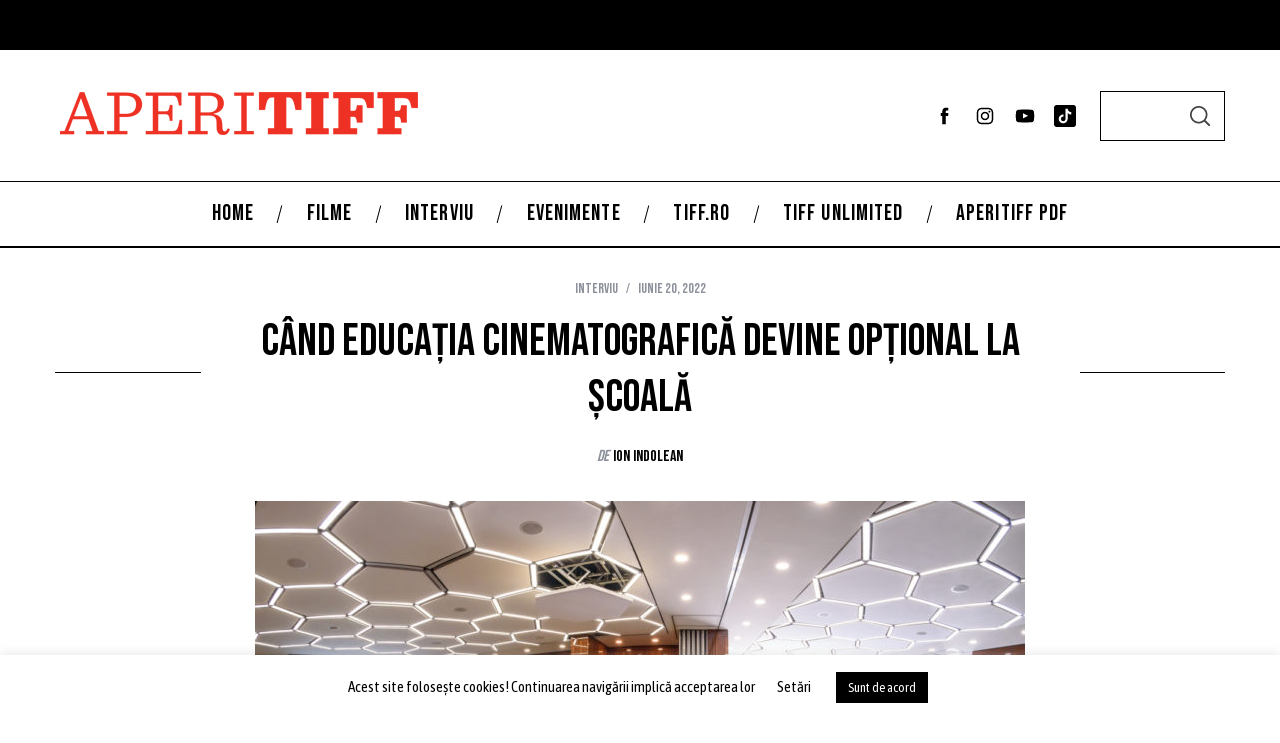

--- FILE ---
content_type: text/html; charset=UTF-8
request_url: https://aperitiff.tiff.ro/cand-educatia-cinematografica-devine-optional-la-scoala/
body_size: 22679
content:
<!doctype html>
<html lang="ro-RO">
<head>
    <meta charset="UTF-8">
    <meta name="viewport" content="width=device-width, minimum-scale=1">
    <meta name="theme-color" content="#000000">
    <link rel="profile" href="http://gmpg.org/xfn/11">
    <title>Când educația cinematografică devine opțional la școală &#8211; AperiTIFF</title>
<link rel="preload" href="https://aperitiff.tiff.ro/wp-content/uploads/2025/06/W-Type-Foundry-Herokid-Regular.otf" as="font" type="font/woff2" crossorigin><link rel="preload" href="https://aperitiff.tiff.ro/wp-content/uploads/2025/06/W-Type-Foundry-Herokid-Semi-Bold-Condensed.otf" as="font" type="font/woff2" crossorigin><link rel="preload" href="https://aperitiff.tiff.ro/wp-content/uploads/2025/06/W-Type-Foundry-Herokid-Bold-Condensed.otf" as="font" type="font/woff2" crossorigin><link rel="preload" href="https://aperitiff.tiff.ro/wp-content/uploads/2025/06/W-Type-Foundry-Herokid-Bold-Condensed.otf" as="font" type="font/woff2" crossorigin><link rel="preload" href="https://aperitiff.tiff.ro/wp-content/uploads/2025/06/W-Type-Foundry-Herokid-Regular.otf" as="font" type="font/woff2" crossorigin><link rel="preload" href="https://aperitiff.tiff.ro/wp-content/uploads/2024/06/Monotype-Neue-Plak-Regular.otf" as="font" type="font/woff2" crossorigin><link rel="preload" href="https://aperitiff.tiff.ro/wp-content/uploads/2024/06/Monotype-Neue-Plak-SemiBold.otf" as="font" type="font/woff2" crossorigin><link rel="preload" href="https://aperitiff.tiff.ro/wp-content/uploads/2024/06/Monotype-Neue-Plak-Extended-Regular.otf" as="font" type="font/woff2" crossorigin><link rel="preload" href="https://aperitiff.tiff.ro/wp-content/uploads/2024/06/Monotype-Neue-Plak-Narrow-Regular.otf" as="font" type="font/woff2" crossorigin><link rel="preload" href="https://aperitiff.tiff.ro/wp-content/uploads/2024/06/Monotype-Neue-Plak-Condensed-Regular.otf" as="font" type="font/woff2" crossorigin><link rel="preload" href="https://aperitiff.tiff.ro/wp-content/uploads/2024/06/Monotype-Neue-Plak-Bold.otf" as="font" type="font/woff2" crossorigin><link rel="preload" href="https://aperitiff.tiff.ro/wp-content/uploads/2024/06/Monotype-Neue-Plak-Condensed-Bold.otf" as="font" type="font/woff2" crossorigin><meta name='robots' content='max-image-preview:large' />
<link rel='dns-prefetch' href='//fonts.googleapis.com' />
<link rel='preconnect' href='https://fonts.gstatic.com' crossorigin />
<link rel="alternate" type="application/rss+xml" title="AperiTIFF &raquo; Flux" href="https://aperitiff.tiff.ro/feed/" />
<link rel="alternate" type="application/rss+xml" title="AperiTIFF &raquo; Flux comentarii" href="https://aperitiff.tiff.ro/comments/feed/" />
<link rel="alternate" type="application/rss+xml" title="Flux comentarii AperiTIFF &raquo; Când educația cinematografică devine opțional la școală" href="https://aperitiff.tiff.ro/cand-educatia-cinematografica-devine-optional-la-scoala/feed/" />
<link rel="alternate" title="oEmbed (JSON)" type="application/json+oembed" href="https://aperitiff.tiff.ro/wp-json/oembed/1.0/embed?url=https%3A%2F%2Faperitiff.tiff.ro%2Fcand-educatia-cinematografica-devine-optional-la-scoala%2F" />
<link rel="alternate" title="oEmbed (XML)" type="text/xml+oembed" href="https://aperitiff.tiff.ro/wp-json/oembed/1.0/embed?url=https%3A%2F%2Faperitiff.tiff.ro%2Fcand-educatia-cinematografica-devine-optional-la-scoala%2F&#038;format=xml" />
<style id='wp-img-auto-sizes-contain-inline-css' type='text/css'>
img:is([sizes=auto i],[sizes^="auto," i]){contain-intrinsic-size:3000px 1500px}
/*# sourceURL=wp-img-auto-sizes-contain-inline-css */
</style>
<style id='cf-frontend-style-inline-css' type='text/css'>
@font-face {
	font-family: 'Herokid';
	font-style: normal;
	font-weight: 400;
	src: url('https://aperitiff.tiff.ro/wp-content/uploads/2025/06/W-Type-Foundry-Herokid-Regular.otf') format('OpenType');
}
@font-face {
	font-family: 'Herokid';
	font-style: normal;
	font-weight: 600;
	src: url('https://aperitiff.tiff.ro/wp-content/uploads/2025/06/W-Type-Foundry-Herokid-Semi-Bold-Condensed.otf') format('OpenType');
}
@font-face {
	font-family: 'Herokid';
	font-style: normal;
	font-weight: 700;
	src: url('https://aperitiff.tiff.ro/wp-content/uploads/2025/06/W-Type-Foundry-Herokid-Bold-Condensed.otf') format('OpenType');
}
@font-face {
	font-family: 'Herokid';
	font-style: italic;
	font-weight: 700;
	src: url('https://aperitiff.tiff.ro/wp-content/uploads/2025/06/W-Type-Foundry-Herokid-Italic-Bold-Condensed.otf') format('OpenType');
}
@font-face {
	font-family: 'Herokid';
	font-style: oblique;
	font-weight: 400;
	src: url('https://aperitiff.tiff.ro/wp-content/uploads/2025/06/W-Type-Foundry-Herokid-Regular-Condensed.otf') format('OpenType');
}
@font-face {
	font-family: 'Nueu Plak';
	font-weight: 400;
	src: url('https://aperitiff.tiff.ro/wp-content/uploads/2024/06/Monotype-Neue-Plak-Regular.otf') format('OpenType');
}
@font-face {
	font-family: 'Nueu Plak';
	font-weight: 600;
	src: url('https://aperitiff.tiff.ro/wp-content/uploads/2024/06/Monotype-Neue-Plak-SemiBold.otf') format('OpenType');
}
@font-face {
	font-family: 'Nueu Plak';
	font-weight: 500;
	src: url('https://aperitiff.tiff.ro/wp-content/uploads/2024/06/Monotype-Neue-Plak-Extended-Regular.otf') format('OpenType');
}
@font-face {
	font-family: 'Nueu Plak';
	font-weight: 300;
	src: url('https://aperitiff.tiff.ro/wp-content/uploads/2024/06/Monotype-Neue-Plak-Narrow-Regular.otf') format('OpenType');
}
@font-face {
	font-family: 'Nueu Plak';
	font-weight: 200;
	src: url('https://aperitiff.tiff.ro/wp-content/uploads/2024/06/Monotype-Neue-Plak-Condensed-Regular.otf') format('OpenType');
}
@font-face {
	font-family: 'Nueu Plak';
	font-weight: 700;
	src: url('https://aperitiff.tiff.ro/wp-content/uploads/2024/06/Monotype-Neue-Plak-Bold.otf') format('OpenType');
}
@font-face {
	font-family: 'Nueu Plak';
	font-weight: 800;
	src: url('https://aperitiff.tiff.ro/wp-content/uploads/2024/06/Monotype-Neue-Plak-Condensed-Bold.otf') format('OpenType');
}
/*# sourceURL=cf-frontend-style-inline-css */
</style>
<style id='wp-emoji-styles-inline-css' type='text/css'>

	img.wp-smiley, img.emoji {
		display: inline !important;
		border: none !important;
		box-shadow: none !important;
		height: 1em !important;
		width: 1em !important;
		margin: 0 0.07em !important;
		vertical-align: -0.1em !important;
		background: none !important;
		padding: 0 !important;
	}
/*# sourceURL=wp-emoji-styles-inline-css */
</style>
<style id='wp-block-library-inline-css' type='text/css'>
:root{--wp-block-synced-color:#7a00df;--wp-block-synced-color--rgb:122,0,223;--wp-bound-block-color:var(--wp-block-synced-color);--wp-editor-canvas-background:#ddd;--wp-admin-theme-color:#007cba;--wp-admin-theme-color--rgb:0,124,186;--wp-admin-theme-color-darker-10:#006ba1;--wp-admin-theme-color-darker-10--rgb:0,107,160.5;--wp-admin-theme-color-darker-20:#005a87;--wp-admin-theme-color-darker-20--rgb:0,90,135;--wp-admin-border-width-focus:2px}@media (min-resolution:192dpi){:root{--wp-admin-border-width-focus:1.5px}}.wp-element-button{cursor:pointer}:root .has-very-light-gray-background-color{background-color:#eee}:root .has-very-dark-gray-background-color{background-color:#313131}:root .has-very-light-gray-color{color:#eee}:root .has-very-dark-gray-color{color:#313131}:root .has-vivid-green-cyan-to-vivid-cyan-blue-gradient-background{background:linear-gradient(135deg,#00d084,#0693e3)}:root .has-purple-crush-gradient-background{background:linear-gradient(135deg,#34e2e4,#4721fb 50%,#ab1dfe)}:root .has-hazy-dawn-gradient-background{background:linear-gradient(135deg,#faaca8,#dad0ec)}:root .has-subdued-olive-gradient-background{background:linear-gradient(135deg,#fafae1,#67a671)}:root .has-atomic-cream-gradient-background{background:linear-gradient(135deg,#fdd79a,#004a59)}:root .has-nightshade-gradient-background{background:linear-gradient(135deg,#330968,#31cdcf)}:root .has-midnight-gradient-background{background:linear-gradient(135deg,#020381,#2874fc)}:root{--wp--preset--font-size--normal:16px;--wp--preset--font-size--huge:42px}.has-regular-font-size{font-size:1em}.has-larger-font-size{font-size:2.625em}.has-normal-font-size{font-size:var(--wp--preset--font-size--normal)}.has-huge-font-size{font-size:var(--wp--preset--font-size--huge)}.has-text-align-center{text-align:center}.has-text-align-left{text-align:left}.has-text-align-right{text-align:right}.has-fit-text{white-space:nowrap!important}#end-resizable-editor-section{display:none}.aligncenter{clear:both}.items-justified-left{justify-content:flex-start}.items-justified-center{justify-content:center}.items-justified-right{justify-content:flex-end}.items-justified-space-between{justify-content:space-between}.screen-reader-text{border:0;clip-path:inset(50%);height:1px;margin:-1px;overflow:hidden;padding:0;position:absolute;width:1px;word-wrap:normal!important}.screen-reader-text:focus{background-color:#ddd;clip-path:none;color:#444;display:block;font-size:1em;height:auto;left:5px;line-height:normal;padding:15px 23px 14px;text-decoration:none;top:5px;width:auto;z-index:100000}html :where(.has-border-color){border-style:solid}html :where([style*=border-top-color]){border-top-style:solid}html :where([style*=border-right-color]){border-right-style:solid}html :where([style*=border-bottom-color]){border-bottom-style:solid}html :where([style*=border-left-color]){border-left-style:solid}html :where([style*=border-width]){border-style:solid}html :where([style*=border-top-width]){border-top-style:solid}html :where([style*=border-right-width]){border-right-style:solid}html :where([style*=border-bottom-width]){border-bottom-style:solid}html :where([style*=border-left-width]){border-left-style:solid}html :where(img[class*=wp-image-]){height:auto;max-width:100%}:where(figure){margin:0 0 1em}html :where(.is-position-sticky){--wp-admin--admin-bar--position-offset:var(--wp-admin--admin-bar--height,0px)}@media screen and (max-width:600px){html :where(.is-position-sticky){--wp-admin--admin-bar--position-offset:0px}}

/*# sourceURL=wp-block-library-inline-css */
</style><style id='wp-block-paragraph-inline-css' type='text/css'>
.is-small-text{font-size:.875em}.is-regular-text{font-size:1em}.is-large-text{font-size:2.25em}.is-larger-text{font-size:3em}.has-drop-cap:not(:focus):first-letter{float:left;font-size:8.4em;font-style:normal;font-weight:100;line-height:.68;margin:.05em .1em 0 0;text-transform:uppercase}body.rtl .has-drop-cap:not(:focus):first-letter{float:none;margin-left:.1em}p.has-drop-cap.has-background{overflow:hidden}:root :where(p.has-background){padding:1.25em 2.375em}:where(p.has-text-color:not(.has-link-color)) a{color:inherit}p.has-text-align-left[style*="writing-mode:vertical-lr"],p.has-text-align-right[style*="writing-mode:vertical-rl"]{rotate:180deg}
/*# sourceURL=https://aperitiff.tiff.ro/wp-includes/blocks/paragraph/style.min.css */
</style>
<style id='global-styles-inline-css' type='text/css'>
:root{--wp--preset--aspect-ratio--square: 1;--wp--preset--aspect-ratio--4-3: 4/3;--wp--preset--aspect-ratio--3-4: 3/4;--wp--preset--aspect-ratio--3-2: 3/2;--wp--preset--aspect-ratio--2-3: 2/3;--wp--preset--aspect-ratio--16-9: 16/9;--wp--preset--aspect-ratio--9-16: 9/16;--wp--preset--color--black: #000000;--wp--preset--color--cyan-bluish-gray: #abb8c3;--wp--preset--color--white: #ffffff;--wp--preset--color--pale-pink: #f78da7;--wp--preset--color--vivid-red: #cf2e2e;--wp--preset--color--luminous-vivid-orange: #ff6900;--wp--preset--color--luminous-vivid-amber: #fcb900;--wp--preset--color--light-green-cyan: #7bdcb5;--wp--preset--color--vivid-green-cyan: #00d084;--wp--preset--color--pale-cyan-blue: #8ed1fc;--wp--preset--color--vivid-cyan-blue: #0693e3;--wp--preset--color--vivid-purple: #9b51e0;--wp--preset--gradient--vivid-cyan-blue-to-vivid-purple: linear-gradient(135deg,rgb(6,147,227) 0%,rgb(155,81,224) 100%);--wp--preset--gradient--light-green-cyan-to-vivid-green-cyan: linear-gradient(135deg,rgb(122,220,180) 0%,rgb(0,208,130) 100%);--wp--preset--gradient--luminous-vivid-amber-to-luminous-vivid-orange: linear-gradient(135deg,rgb(252,185,0) 0%,rgb(255,105,0) 100%);--wp--preset--gradient--luminous-vivid-orange-to-vivid-red: linear-gradient(135deg,rgb(255,105,0) 0%,rgb(207,46,46) 100%);--wp--preset--gradient--very-light-gray-to-cyan-bluish-gray: linear-gradient(135deg,rgb(238,238,238) 0%,rgb(169,184,195) 100%);--wp--preset--gradient--cool-to-warm-spectrum: linear-gradient(135deg,rgb(74,234,220) 0%,rgb(151,120,209) 20%,rgb(207,42,186) 40%,rgb(238,44,130) 60%,rgb(251,105,98) 80%,rgb(254,248,76) 100%);--wp--preset--gradient--blush-light-purple: linear-gradient(135deg,rgb(255,206,236) 0%,rgb(152,150,240) 100%);--wp--preset--gradient--blush-bordeaux: linear-gradient(135deg,rgb(254,205,165) 0%,rgb(254,45,45) 50%,rgb(107,0,62) 100%);--wp--preset--gradient--luminous-dusk: linear-gradient(135deg,rgb(255,203,112) 0%,rgb(199,81,192) 50%,rgb(65,88,208) 100%);--wp--preset--gradient--pale-ocean: linear-gradient(135deg,rgb(255,245,203) 0%,rgb(182,227,212) 50%,rgb(51,167,181) 100%);--wp--preset--gradient--electric-grass: linear-gradient(135deg,rgb(202,248,128) 0%,rgb(113,206,126) 100%);--wp--preset--gradient--midnight: linear-gradient(135deg,rgb(2,3,129) 0%,rgb(40,116,252) 100%);--wp--preset--font-size--small: 13px;--wp--preset--font-size--medium: 20px;--wp--preset--font-size--large: 36px;--wp--preset--font-size--x-large: 42px;--wp--preset--spacing--20: 0.44rem;--wp--preset--spacing--30: 0.67rem;--wp--preset--spacing--40: 1rem;--wp--preset--spacing--50: 1.5rem;--wp--preset--spacing--60: 2.25rem;--wp--preset--spacing--70: 3.38rem;--wp--preset--spacing--80: 5.06rem;--wp--preset--shadow--natural: 6px 6px 9px rgba(0, 0, 0, 0.2);--wp--preset--shadow--deep: 12px 12px 50px rgba(0, 0, 0, 0.4);--wp--preset--shadow--sharp: 6px 6px 0px rgba(0, 0, 0, 0.2);--wp--preset--shadow--outlined: 6px 6px 0px -3px rgb(255, 255, 255), 6px 6px rgb(0, 0, 0);--wp--preset--shadow--crisp: 6px 6px 0px rgb(0, 0, 0);}:where(.is-layout-flex){gap: 0.5em;}:where(.is-layout-grid){gap: 0.5em;}body .is-layout-flex{display: flex;}.is-layout-flex{flex-wrap: wrap;align-items: center;}.is-layout-flex > :is(*, div){margin: 0;}body .is-layout-grid{display: grid;}.is-layout-grid > :is(*, div){margin: 0;}:where(.wp-block-columns.is-layout-flex){gap: 2em;}:where(.wp-block-columns.is-layout-grid){gap: 2em;}:where(.wp-block-post-template.is-layout-flex){gap: 1.25em;}:where(.wp-block-post-template.is-layout-grid){gap: 1.25em;}.has-black-color{color: var(--wp--preset--color--black) !important;}.has-cyan-bluish-gray-color{color: var(--wp--preset--color--cyan-bluish-gray) !important;}.has-white-color{color: var(--wp--preset--color--white) !important;}.has-pale-pink-color{color: var(--wp--preset--color--pale-pink) !important;}.has-vivid-red-color{color: var(--wp--preset--color--vivid-red) !important;}.has-luminous-vivid-orange-color{color: var(--wp--preset--color--luminous-vivid-orange) !important;}.has-luminous-vivid-amber-color{color: var(--wp--preset--color--luminous-vivid-amber) !important;}.has-light-green-cyan-color{color: var(--wp--preset--color--light-green-cyan) !important;}.has-vivid-green-cyan-color{color: var(--wp--preset--color--vivid-green-cyan) !important;}.has-pale-cyan-blue-color{color: var(--wp--preset--color--pale-cyan-blue) !important;}.has-vivid-cyan-blue-color{color: var(--wp--preset--color--vivid-cyan-blue) !important;}.has-vivid-purple-color{color: var(--wp--preset--color--vivid-purple) !important;}.has-black-background-color{background-color: var(--wp--preset--color--black) !important;}.has-cyan-bluish-gray-background-color{background-color: var(--wp--preset--color--cyan-bluish-gray) !important;}.has-white-background-color{background-color: var(--wp--preset--color--white) !important;}.has-pale-pink-background-color{background-color: var(--wp--preset--color--pale-pink) !important;}.has-vivid-red-background-color{background-color: var(--wp--preset--color--vivid-red) !important;}.has-luminous-vivid-orange-background-color{background-color: var(--wp--preset--color--luminous-vivid-orange) !important;}.has-luminous-vivid-amber-background-color{background-color: var(--wp--preset--color--luminous-vivid-amber) !important;}.has-light-green-cyan-background-color{background-color: var(--wp--preset--color--light-green-cyan) !important;}.has-vivid-green-cyan-background-color{background-color: var(--wp--preset--color--vivid-green-cyan) !important;}.has-pale-cyan-blue-background-color{background-color: var(--wp--preset--color--pale-cyan-blue) !important;}.has-vivid-cyan-blue-background-color{background-color: var(--wp--preset--color--vivid-cyan-blue) !important;}.has-vivid-purple-background-color{background-color: var(--wp--preset--color--vivid-purple) !important;}.has-black-border-color{border-color: var(--wp--preset--color--black) !important;}.has-cyan-bluish-gray-border-color{border-color: var(--wp--preset--color--cyan-bluish-gray) !important;}.has-white-border-color{border-color: var(--wp--preset--color--white) !important;}.has-pale-pink-border-color{border-color: var(--wp--preset--color--pale-pink) !important;}.has-vivid-red-border-color{border-color: var(--wp--preset--color--vivid-red) !important;}.has-luminous-vivid-orange-border-color{border-color: var(--wp--preset--color--luminous-vivid-orange) !important;}.has-luminous-vivid-amber-border-color{border-color: var(--wp--preset--color--luminous-vivid-amber) !important;}.has-light-green-cyan-border-color{border-color: var(--wp--preset--color--light-green-cyan) !important;}.has-vivid-green-cyan-border-color{border-color: var(--wp--preset--color--vivid-green-cyan) !important;}.has-pale-cyan-blue-border-color{border-color: var(--wp--preset--color--pale-cyan-blue) !important;}.has-vivid-cyan-blue-border-color{border-color: var(--wp--preset--color--vivid-cyan-blue) !important;}.has-vivid-purple-border-color{border-color: var(--wp--preset--color--vivid-purple) !important;}.has-vivid-cyan-blue-to-vivid-purple-gradient-background{background: var(--wp--preset--gradient--vivid-cyan-blue-to-vivid-purple) !important;}.has-light-green-cyan-to-vivid-green-cyan-gradient-background{background: var(--wp--preset--gradient--light-green-cyan-to-vivid-green-cyan) !important;}.has-luminous-vivid-amber-to-luminous-vivid-orange-gradient-background{background: var(--wp--preset--gradient--luminous-vivid-amber-to-luminous-vivid-orange) !important;}.has-luminous-vivid-orange-to-vivid-red-gradient-background{background: var(--wp--preset--gradient--luminous-vivid-orange-to-vivid-red) !important;}.has-very-light-gray-to-cyan-bluish-gray-gradient-background{background: var(--wp--preset--gradient--very-light-gray-to-cyan-bluish-gray) !important;}.has-cool-to-warm-spectrum-gradient-background{background: var(--wp--preset--gradient--cool-to-warm-spectrum) !important;}.has-blush-light-purple-gradient-background{background: var(--wp--preset--gradient--blush-light-purple) !important;}.has-blush-bordeaux-gradient-background{background: var(--wp--preset--gradient--blush-bordeaux) !important;}.has-luminous-dusk-gradient-background{background: var(--wp--preset--gradient--luminous-dusk) !important;}.has-pale-ocean-gradient-background{background: var(--wp--preset--gradient--pale-ocean) !important;}.has-electric-grass-gradient-background{background: var(--wp--preset--gradient--electric-grass) !important;}.has-midnight-gradient-background{background: var(--wp--preset--gradient--midnight) !important;}.has-small-font-size{font-size: var(--wp--preset--font-size--small) !important;}.has-medium-font-size{font-size: var(--wp--preset--font-size--medium) !important;}.has-large-font-size{font-size: var(--wp--preset--font-size--large) !important;}.has-x-large-font-size{font-size: var(--wp--preset--font-size--x-large) !important;}
/*# sourceURL=global-styles-inline-css */
</style>

<style id='classic-theme-styles-inline-css' type='text/css'>
/*! This file is auto-generated */
.wp-block-button__link{color:#fff;background-color:#32373c;border-radius:9999px;box-shadow:none;text-decoration:none;padding:calc(.667em + 2px) calc(1.333em + 2px);font-size:1.125em}.wp-block-file__button{background:#32373c;color:#fff;text-decoration:none}
/*# sourceURL=/wp-includes/css/classic-themes.min.css */
</style>
<link rel='stylesheet' id='cookie-law-info-css' href='https://aperitiff.tiff.ro/wp-content/plugins/cookie-law-info/legacy/public/css/cookie-law-info-public.css?ver=3.2.10' type='text/css' media='all' />
<link rel='stylesheet' id='cookie-law-info-gdpr-css' href='https://aperitiff.tiff.ro/wp-content/plugins/cookie-law-info/legacy/public/css/cookie-law-info-gdpr.css?ver=3.2.10' type='text/css' media='all' />
<link rel='stylesheet' id='foobox-free-min-css' href='https://aperitiff.tiff.ro/wp-content/plugins/foobox-image-lightbox/free/css/foobox.free.min.css?ver=2.7.34' type='text/css' media='all' />
<link rel='stylesheet' id='main-style-css' href='https://aperitiff.tiff.ro/wp-content/themes/simplemag/style.css?ver=5.5' type='text/css' media='all' />
<style id='akismet-widget-style-inline-css' type='text/css'>

			.a-stats {
				--akismet-color-mid-green: #357b49;
				--akismet-color-white: #fff;
				--akismet-color-light-grey: #f6f7f7;

				max-width: 350px;
				width: auto;
			}

			.a-stats * {
				all: unset;
				box-sizing: border-box;
			}

			.a-stats strong {
				font-weight: 600;
			}

			.a-stats a.a-stats__link,
			.a-stats a.a-stats__link:visited,
			.a-stats a.a-stats__link:active {
				background: var(--akismet-color-mid-green);
				border: none;
				box-shadow: none;
				border-radius: 8px;
				color: var(--akismet-color-white);
				cursor: pointer;
				display: block;
				font-family: -apple-system, BlinkMacSystemFont, 'Segoe UI', 'Roboto', 'Oxygen-Sans', 'Ubuntu', 'Cantarell', 'Helvetica Neue', sans-serif;
				font-weight: 500;
				padding: 12px;
				text-align: center;
				text-decoration: none;
				transition: all 0.2s ease;
			}

			/* Extra specificity to deal with TwentyTwentyOne focus style */
			.widget .a-stats a.a-stats__link:focus {
				background: var(--akismet-color-mid-green);
				color: var(--akismet-color-white);
				text-decoration: none;
			}

			.a-stats a.a-stats__link:hover {
				filter: brightness(110%);
				box-shadow: 0 4px 12px rgba(0, 0, 0, 0.06), 0 0 2px rgba(0, 0, 0, 0.16);
			}

			.a-stats .count {
				color: var(--akismet-color-white);
				display: block;
				font-size: 1.5em;
				line-height: 1.4;
				padding: 0 13px;
				white-space: nowrap;
			}
		
/*# sourceURL=akismet-widget-style-inline-css */
</style>
<link rel="preload" as="style" href="https://fonts.googleapis.com/css?family=Bebas%20Neue:400%7CAsap%20Condensed:400&#038;subset=latin&#038;display=swap&#038;ver=1749541998" /><link rel="stylesheet" href="https://fonts.googleapis.com/css?family=Bebas%20Neue:400%7CAsap%20Condensed:400&#038;subset=latin&#038;display=swap&#038;ver=1749541998" media="print" onload="this.media='all'"><noscript><link rel="stylesheet" href="https://fonts.googleapis.com/css?family=Bebas%20Neue:400%7CAsap%20Condensed:400&#038;subset=latin&#038;display=swap&#038;ver=1749541998" /></noscript><style id='simplemag-inline-css-inline-css' type='text/css'>
:root { --site-background: #fff; --site-color: #444; --hp-sections-space: 100px; } .site-header .site-branding { max-width: 367px; } .main-menu .sub-links .active-link, .main-menu .mega-menu-item:hover .item-title a, .main-menu > ul > .sub-menu-columns > .sub-menu > .sub-links > li > a { color: #e52713; } .main-menu .sub-menu-two-columns > .sub-menu > .sub-links li a:after { background-color: #e52713; } .main-menu .posts-loading:after { border-top-color: #e52713; border-bottom-color: #e52713; } .main-menu > ul > .link-arrow > a > span:after { border-color: transparent transparent #e52713; } .main-menu > ul > li > .sub-menu { border-top-color: #e52713; } .sidebar .widget { border-bottom-color: #000; } .footer-sidebar .widget_rss li:after, .footer-sidebar .widget_pages li:after, .footer-sidebar .widget_nav_menu li:after, .footer-sidebar .widget_categories ul li:after, .footer-sidebar .widget_recent_entries li:after, .footer-sidebar .widget_recent_comments li:after, .widget_nav_menu li:not(:last-of-type):after { background-color: #585b61; } .entry-title, .section-title { text-transform: none; } @media only screen and (min-width: 960px) { .gallery-carousel__image img { height: 580px; } } .global-sliders .entry-title, .full-width-image .title, .full-width-video .title {font-size: 18px;} @media screen and (min-width: 300px) { .global-sliders .entry-title, .full-width-image .title, .full-width-video .title { font-size: calc(18px + (42 - 18) * ((100vw - 300px) / (1600 - 300))); } } @media screen and (min-width: 1600px) { .global-sliders .entry-title, .full-width-image .title, .full-width-video .title {font-size: 42px;} }.section-title .title {font-size: 22px;} @media screen and (min-width: 300px) { .section-title .title { font-size: calc(22px + (42 - 22) * ((100vw - 300px) / (1600 - 300))); } } @media screen and (min-width: 1600px) { .section-title .title {font-size: 42px;} }.page-title .entry-title {font-size: 24px;} @media screen and (min-width: 300px) { .page-title .entry-title { font-size: calc(24px + (52 - 24) * ((100vw - 300px) / (1600 - 300))); } } @media screen and (min-width: 1600px) { .page-title .entry-title {font-size: 52px;} }.entries .entry-title {font-size: 18px;} @media screen and (min-width: 300px) { .entries .entry-title { font-size: calc(18px + (24 - 18) * ((100vw - 300px) / (1600 - 300))); } } @media screen and (min-width: 1600px) { .entries .entry-title {font-size: 24px;} }
/*# sourceURL=simplemag-inline-css-inline-css */
</style>
<script type="text/javascript" src="https://aperitiff.tiff.ro/wp-includes/js/jquery/jquery.min.js?ver=3.7.1" id="jquery-core-js"></script>
<script type="text/javascript" src="https://aperitiff.tiff.ro/wp-includes/js/jquery/jquery-migrate.min.js?ver=3.4.1" id="jquery-migrate-js"></script>
<script type="text/javascript" id="cookie-law-info-js-extra">
/* <![CDATA[ */
var Cli_Data = {"nn_cookie_ids":[],"cookielist":[],"non_necessary_cookies":[],"ccpaEnabled":"","ccpaRegionBased":"","ccpaBarEnabled":"","strictlyEnabled":["necessary","obligatoire"],"ccpaType":"gdpr","js_blocking":"","custom_integration":"","triggerDomRefresh":"","secure_cookies":""};
var cli_cookiebar_settings = {"animate_speed_hide":"500","animate_speed_show":"500","background":"#FFF","border":"#b1a6a6c2","border_on":"","button_1_button_colour":"#000","button_1_button_hover":"#000000","button_1_link_colour":"#fff","button_1_as_button":"1","button_1_new_win":"","button_2_button_colour":"#333","button_2_button_hover":"#292929","button_2_link_colour":"#444","button_2_as_button":"","button_2_hidebar":"","button_3_button_colour":"#000","button_3_button_hover":"#000000","button_3_link_colour":"#ffffff","button_3_as_button":"1","button_3_new_win":"","button_4_button_colour":"#000","button_4_button_hover":"#000000","button_4_link_colour":"#000","button_4_as_button":"","button_7_button_colour":"#61a229","button_7_button_hover":"#4e8221","button_7_link_colour":"#fff","button_7_as_button":"1","button_7_new_win":"","font_family":"inherit","header_fix":"","notify_animate_hide":"1","notify_animate_show":"","notify_div_id":"#cookie-law-info-bar","notify_position_horizontal":"right","notify_position_vertical":"bottom","scroll_close":"","scroll_close_reload":"","accept_close_reload":"","reject_close_reload":"","showagain_tab":"","showagain_background":"#fff","showagain_border":"#000","showagain_div_id":"#cookie-law-info-again","showagain_x_position":"100px","text":"#000","show_once_yn":"","show_once":"10000","logging_on":"","as_popup":"","popup_overlay":"1","bar_heading_text":"","cookie_bar_as":"banner","popup_showagain_position":"bottom-right","widget_position":"left"};
var log_object = {"ajax_url":"https://aperitiff.tiff.ro/wp-admin/admin-ajax.php"};
//# sourceURL=cookie-law-info-js-extra
/* ]]> */
</script>
<script type="text/javascript" src="https://aperitiff.tiff.ro/wp-content/plugins/cookie-law-info/legacy/public/js/cookie-law-info-public.js?ver=3.2.10" id="cookie-law-info-js"></script>
<script type="text/javascript" id="foobox-free-min-js-before">
/* <![CDATA[ */
/* Run FooBox FREE (v2.7.34) */
var FOOBOX = window.FOOBOX = {
	ready: true,
	disableOthers: false,
	o: {wordpress: { enabled: true }, countMessage:'image %index of %total', captions: { dataTitle: ["captionTitle","title"], dataDesc: ["captionDesc","description"] }, rel: '', excludes:'.fbx-link,.nofoobox,.nolightbox,a[href*="pinterest.com/pin/create/button/"]', affiliate : { enabled: false }},
	selectors: [
		".gallery", ".wp-block-gallery", ".wp-caption", ".wp-block-image", "a:has(img[class*=wp-image-])", ".foobox"
	],
	pre: function( $ ){
		// Custom JavaScript (Pre)
		
	},
	post: function( $ ){
		// Custom JavaScript (Post)
		
		// Custom Captions Code
		
	},
	custom: function( $ ){
		// Custom Extra JS
		
	}
};
//# sourceURL=foobox-free-min-js-before
/* ]]> */
</script>
<script type="text/javascript" src="https://aperitiff.tiff.ro/wp-content/plugins/foobox-image-lightbox/free/js/foobox.free.min.js?ver=2.7.34" id="foobox-free-min-js"></script>
<link rel="https://api.w.org/" href="https://aperitiff.tiff.ro/wp-json/" /><link rel="alternate" title="JSON" type="application/json" href="https://aperitiff.tiff.ro/wp-json/wp/v2/posts/3141" /><link rel="EditURI" type="application/rsd+xml" title="RSD" href="https://aperitiff.tiff.ro/xmlrpc.php?rsd" />
<meta name="generator" content="WordPress 6.9" />
<link rel="canonical" href="https://aperitiff.tiff.ro/cand-educatia-cinematografica-devine-optional-la-scoala/" />
<link rel='shortlink' href='https://aperitiff.tiff.ro/?p=3141' />
<meta name="generator" content="Redux 4.5.7" /><link rel="image_src" href="https://aperitiff.tiff.ro/wp-content/uploads/2022/06/Conf-de-Ed-Media-si-Cinema_154-2021.07.26-Nicu-Cherciu-NIK_0931-web-90x90.jpg" />
<meta property="og:image" content="https://aperitiff.tiff.ro/wp-content/uploads/2022/06/Conf-de-Ed-Media-si-Cinema_154-2021.07.26-Nicu-Cherciu-NIK_0931-web-90x90.jpg" />
<!-- This code is added by Analytify (6.1.0) https://analytify.io/ !-->
			<script async src="https://www.googletagmanager.com/gtag/js?id=?UA-132978575-1"></script>
			<script>
			window.dataLayer = window.dataLayer || [];
			function gtag(){dataLayer.push(arguments);}
			gtag('js', new Date());

			const configuration = JSON.parse( '{"anonymize_ip":"false","forceSSL":"false","allow_display_features":"false","debug_mode":true}' );
			const gaID = 'UA-132978575-1';

			
			gtag('config', gaID, configuration);

			
			</script>

			<!-- This code is added by Analytify (6.1.0) !--><link rel="icon" href="https://aperitiff.tiff.ro/wp-content/uploads/2020/01/cropped-logo_tiff_turnulet-32x32.png" sizes="32x32" />
<link rel="icon" href="https://aperitiff.tiff.ro/wp-content/uploads/2020/01/cropped-logo_tiff_turnulet-192x192.png" sizes="192x192" />
<link rel="apple-touch-icon" href="https://aperitiff.tiff.ro/wp-content/uploads/2020/01/cropped-logo_tiff_turnulet-180x180.png" />
<meta name="msapplication-TileImage" content="https://aperitiff.tiff.ro/wp-content/uploads/2020/01/cropped-logo_tiff_turnulet-270x270.png" />
		<style type="text/css" id="wp-custom-css">
			// fix slick slider firefox bug
*{
min-height: 0;
min-width: 0;
}

#categoryButtons {
  display: flex;
  gap: 10px;
  flex-wrap: wrap;
  max-width: 500px; /* limitează lățimea containerului */
  margin: 0 auto; /* centrează pe orizontală */
}

#categoryButtons {
  display: flex;
  gap: 10px;
  flex-wrap: wrap;
  max-width: 500px; /* lățimea containerului */
  margin: 0 auto;   /* centru pe orizontală */
  justify-content: center; /* aliniere centrată a butoanelor */
}

#categoryButtons button {
  font-family: 'Bebas Neue', cursive;
  font-weight: normal;
  font-size: 20px;
  padding: 8px 16px;
  cursor: pointer;
  background-color: white;
  color: black;
  border: 2px solid black;
  border-radius: 4px;
  transition: background-color 0.3s ease, color 0.3s ease;
  text-transform: uppercase;
  flex: 0 0 auto; /* dimensiune după text */
  white-space: nowrap;
}

#categoryButtons button:hover {
  background-color: black;
  color: white;
  border-color: black;
}

/* Mobile */
@media (max-width: 600px) {
  #categoryButtons {
    flex-direction: column;
    max-width: 100%;
    justify-content: flex-start; /* aliniere la stânga pe mobil */
  }

  #categoryButtons button {
    width: 100%;
    margin-bottom: 5px;
    flex: none;
    white-space: normal;
  }
}


/* Mobile (sub 600px) */
@media (max-width: 600px) {
  #categoryButtons {
    flex-direction: column;
    max-width: 100%; /* pe mobil containerul ocupă tot */
  }

  #categoryButtons button {
    width: 100%;
    margin-bottom: 0px;
    flex: none;
    white-space: normal;
  }
}

.author-name, 
.byline, 
.post-author, 
span.author {
  font-family: 'Bebas Neue', cursive !important;
  font-weight: normal;
  font-size: 16px; /* ajustează după preferințe */
}

.written-by {
  font-family: 'Bebas Neue', cursive !important;
  font-weight: normal;
  font-size: 13px;
}

button,
.wp-block-button__link,
a.wp-element-button {
  font-family: 'Bebas Neue', sans-serif;
}


		</style>
		<style id="ti_option-dynamic-css" title="dynamic-css" class="redux-options-output">:root{--font_titles-font-family:Bebas Neue;--font_titles-font-weight:400;--titles_size-font-size:42px;--silder_titles_size-font-size:42px;--post_item_titles_size-font-size:24px;--single_font_size-font-size:52px;--font_text-font-family:Asap Condensed;--font_text-font-weight:400;--font_text-subsets:latin;--entry_content_font-font-size:18px;--entry_content_font-line-height:28px;--main_site_color:#e52713;--secondary_site_color:#000;--header_site_color:#ffffff;--site_top_strip_links-regular:#ffffff;--site_top_strip_links-hover:#e52713;--slider_tint:#000;--slider_tint_strength:0.1;--slider_tint_strength_hover:0.7;--footer_color:#111111;--footer_titles:#e52713;--footer_text:#ffffff;--footer_links-regular:#8c919b;--footer_links-hover:#e52713;}.menu, .entry-meta, .see-more, .read-more, .read-more-link, .nav-title, .related-posts-tabs li a, #submit, .copyright{font-family:"Bebas Neue";font-weight:400;font-style:normal;}.secondary-menu > ul > li{font-size:20px;}.main-menu > ul > li{font-size:22px;}.top-strip, .secondary-menu .sub-menu, .top-strip .search-form input[type="text"], .top-strip .social li ul{background-color:#000;}.top-strip{border-bottom:0px solid #000;}.top-strip .social li a{color:#8c919b;}.main-menu{background-color:#fff;}.main-menu > ul > li{color:#000;}.main-menu > ul > li:hover{color:#333;}.main-menu > ul > li > a:before{background-color:#8c919b;}.main-menu{border-top:1px solid #000;}.main-menu{border-bottom:2px solid #000;}.main-menu .sub-menu{background-color:#000;}.main-menu .sub-menu li, .mega-menu-posts .item-title{color:#ffffff;}.main-menu .sub-menu li:hover, .mega-menu-posts .item-title:hover{color:#e52713;}.sidebar{border-top:1px solid #000;border-bottom:1px solid #000;border-left:1px solid #000;border-right:1px solid #000;}.slide-dock{background-color:#ffffff;}.slide-dock__title, .slide-dock p{color:#000000;}.slide-dock .entry-meta a, .slide-dock .entry-title{color:#000000;}.footer-border-top, .footer-sidebar .widget-area:before, .footer-sidebar .widget{border-top:1px dotted #585b61;border-bottom:1px dotted #585b61;border-left:1px dotted #585b61;border-right:1px dotted #585b61;}.full-width-sidebar{background-color:#f8f8f8;}.full-width-sidebar, .full-width-sidebar a{color:#000;}.copyright{background-color:#000000;}.copyright, .copyright a{color:#ffffff;}.copyright{border-top:0px dotted #585b61;}</style></head>

<body class="wp-singular post-template-default single single-post postid-3141 single-format-standard wp-embed-responsive wp-theme-simplemag simplemag-5-5 ltr single-interviu layout-full">
<script>window.addEventListener("load", function () {
  const blocks = document.querySelectorAll(".block-title"); // titluri din SimpleMag
  blocks.forEach(title => {
    const section = title.closest("section") || title.parentElement; // caută containerul relevant
    const text = title.textContent.trim().toLowerCase();

    if (text === "filme") {
      section.setAttribute("id", "filme");
    }
    if (text === "interviuri") {
      section.setAttribute("id", "interviuri");
    }
    if (text === "evenimente") {
      section.setAttribute("id", "evenimente");
    }
  });
});
</script>
    <section class="no-print top-strip">

        
        <div class="wrapper">

            <div id="mobile-menu-reveal" class="icon-button mobile-menu-reveal"><i class="hamburger-icon"></i></div>

            
            
            
        </div><!-- .wrapper -->

    </section><!-- .top-strip -->



        <header id="masthead" class="site-header" role="banner" class="clearfix">
        <div id="branding" class="anmtd">
            <div class="wrapper">
            
<div class="header-row header-search">

    <div class="inner-cell">

        <a href="https://aperitiff.tiff.ro" class="site-branding" rel="home"><img class="site-logo" src="https://aperitiff.tiff.ro/wp-content/uploads/2018/05/header-site.jpg" alt="AperiTIFF - " width="367" height="66" /></a>
                <span class="tagline"></span>
        
    </div>

        <div class="inner-cell social-cell">
        <ul class="social">
		<li><a href="#" class="social-share-link"><svg class="sm-svg-icon icon-share" width="22" height="22" aria-hidden="true" role="img" focusable="false" xmlns="http://www.w3.org/2000/svg" viewBox="0 0 1792 1792"><path d="M1792 640q0 26-19 45l-512 512q-19 19-45 19t-45-19-19-45V896H928q-98 0-175.5 6t-154 21.5-133 42.5-105.5 69.5-80 101-48.5 138.5-17.5 181q0 55 5 123 0 6 2.5 23.5t2.5 26.5q0 15-8.5 25t-23.5 10q-16 0-28-17-7-9-13-22t-13.5-30-10.5-24Q0 1286 0 1120q0-199 53-333 162-403 875-403h224V128q0-26 19-45t45-19 45 19l512 512q19 19 19 45z"></path></svg></a>
			<ul><li><a href="https://facebook.com/transilvaniaiff" class="link-facebook" target="_blank"><svg class="sm-svg-icon icon-facebook" width="22" height="22" aria-hidden="true" role="img" focusable="false" viewBox="0 0 24 24" version="1.1" xmlns="http://www.w3.org/2000/svg" xmlns:xlink="http://www.w3.org/1999/xlink"><path d="M15.717 8.828h-2.848V6.96c0-.701.465-.865.792-.865h2.01V3.011L12.903 3C9.83 3 9.131 5.3 9.131 6.773v2.055H7.353v3.179h1.778V21h3.738v-8.993h2.522l.326-3.179z"/></svg></a></li><li><a href="https://instagram.com/tiffromania" class="link-instagram" target="_blank"><svg class="sm-svg-icon icon-instagram" width="22" height="22" aria-hidden="true" role="img" focusable="false" viewBox="0 0 24 24" version="1.1" xmlns="http://www.w3.org/2000/svg" xmlns:xlink="http://www.w3.org/1999/xlink"><path d="M12,4.622c2.403,0,2.688,0.009,3.637,0.052c0.877,0.04,1.354,0.187,1.671,0.31c0.42,0.163,0.72,0.358,1.035,0.673 c0.315,0.315,0.51,0.615,0.673,1.035c0.123,0.317,0.27,0.794,0.31,1.671c0.043,0.949,0.052,1.234,0.052,3.637 s-0.009,2.688-0.052,3.637c-0.04,0.877-0.187,1.354-0.31,1.671c-0.163,0.42-0.358,0.72-0.673,1.035 c-0.315,0.315-0.615,0.51-1.035,0.673c-0.317,0.123-0.794,0.27-1.671,0.31c-0.949,0.043-1.233,0.052-3.637,0.052 s-2.688-0.009-3.637-0.052c-0.877-0.04-1.354-0.187-1.671-0.31c-0.42-0.163-0.72-0.358-1.035-0.673 c-0.315-0.315-0.51-0.615-0.673-1.035c-0.123-0.317-0.27-0.794-0.31-1.671C4.631,14.688,4.622,14.403,4.622,12 s0.009-2.688,0.052-3.637c0.04-0.877,0.187-1.354,0.31-1.671c0.163-0.42,0.358-0.72,0.673-1.035 c0.315-0.315,0.615-0.51,1.035-0.673c0.317-0.123,0.794-0.27,1.671-0.31C9.312,4.631,9.597,4.622,12,4.622 M12,3 C9.556,3,9.249,3.01,8.289,3.054C7.331,3.098,6.677,3.25,6.105,3.472C5.513,3.702,5.011,4.01,4.511,4.511 c-0.5,0.5-0.808,1.002-1.038,1.594C3.25,6.677,3.098,7.331,3.054,8.289C3.01,9.249,3,9.556,3,12c0,2.444,0.01,2.751,0.054,3.711 c0.044,0.958,0.196,1.612,0.418,2.185c0.23,0.592,0.538,1.094,1.038,1.594c0.5,0.5,1.002,0.808,1.594,1.038 c0.572,0.222,1.227,0.375,2.185,0.418C9.249,20.99,9.556,21,12,21s2.751-0.01,3.711-0.054c0.958-0.044,1.612-0.196,2.185-0.418 c0.592-0.23,1.094-0.538,1.594-1.038c0.5-0.5,0.808-1.002,1.038-1.594c0.222-0.572,0.375-1.227,0.418-2.185 C20.99,14.751,21,14.444,21,12s-0.01-2.751-0.054-3.711c-0.044-0.958-0.196-1.612-0.418-2.185c-0.23-0.592-0.538-1.094-1.038-1.594 c-0.5-0.5-1.002-0.808-1.594-1.038c-0.572-0.222-1.227-0.375-2.185-0.418C14.751,3.01,14.444,3,12,3L12,3z M12,7.378 c-2.552,0-4.622,2.069-4.622,4.622S9.448,16.622,12,16.622s4.622-2.069,4.622-4.622S14.552,7.378,12,7.378z M12,15 c-1.657,0-3-1.343-3-3s1.343-3,3-3s3,1.343,3,3S13.657,15,12,15z M16.804,6.116c-0.596,0-1.08,0.484-1.08,1.08 s0.484,1.08,1.08,1.08c0.596,0,1.08-0.484,1.08-1.08S17.401,6.116,16.804,6.116z"></path></svg></a></li><li><a href="https://www.youtube.com/tiffteam" class="link-youtube" target="_blank"><svg class="sm-svg-icon icon-youtube" width="22" height="22" aria-hidden="true" role="img" focusable="false" viewBox="0 0 24 24" version="1.1" xmlns="http://www.w3.org/2000/svg" xmlns:xlink="http://www.w3.org/1999/xlink"><path d="M21.8,8.001c0,0-0.195-1.378-0.795-1.985c-0.76-0.797-1.613-0.801-2.004-0.847c-2.799-0.202-6.997-0.202-6.997-0.202 h-0.009c0,0-4.198,0-6.997,0.202C4.608,5.216,3.756,5.22,2.995,6.016C2.395,6.623,2.2,8.001,2.2,8.001S2,9.62,2,11.238v1.517 c0,1.618,0.2,3.237,0.2,3.237s0.195,1.378,0.795,1.985c0.761,0.797,1.76,0.771,2.205,0.855c1.6,0.153,6.8,0.201,6.8,0.201 s4.203-0.006,7.001-0.209c0.391-0.047,1.243-0.051,2.004-0.847c0.6-0.607,0.795-1.985,0.795-1.985s0.2-1.618,0.2-3.237v-1.517 C22,9.62,21.8,8.001,21.8,8.001z M9.935,14.594l-0.001-5.62l5.404,2.82L9.935,14.594z"></path></svg></a></li><li><a href="https://www.tiktok.com/@transilvania_iff" class="link-tiktok" target="_blank"><svg class="sm-svg-icon icon-tiktok" width="22" height="22" aria-hidden="true" role="img" focusable="false" viewBox="4 4 42 42" xmlns="http://www.w3.org/2000/svg"><path d="M41 4H9C6.243 4 4 6.243 4 9v32c0 2.757 2.243 5 5 5h32c2.757 0 5-2.243 5-5V9c0-2.757-2.243-5-5-5m-3.994 18.323a7.482 7.482 0 01-.69.035 7.492 7.492 0 01-6.269-3.388v11.537a8.527 8.527 0 11-8.527-8.527c.178 0 .352.016.527.027v4.202c-.175-.021-.347-.053-.527-.053a4.351 4.351 0 100 8.704c2.404 0 4.527-1.894 4.527-4.298l.042-19.594h4.02a7.488 7.488 0 006.901 6.685v4.67" /></svg></a></li>		</ul>
		</li>
	</ul>    </div>
    
        <div class="inner-cell search-form-cell">
        


<form role="search" method="get" class="search-form" action="https://aperitiff.tiff.ro/">
    <label for="search-form-697ec4eb9e710">
        <span class="screen-reader-text">Search for:</span>
    </label>
    <div class="input-holder">
        <input type="search" id="search-form-697ec4eb9e710" class="search-field" placeholder="Type and hit Enter ..." value="" name="s" />
        <button type="submit" class="search-submit"><svg class="sm-svg-icon icon-search" width="20" height="20" aria-hidden="true" role="img" focusable="false" xmlns="http://www.w3.org/2000/svg" viewBox="0 0 24 24"><path d="M0 10.498c0 5.786 4.711 10.498 10.497 10.498 2.514 0 4.819-.882 6.627-2.362l8.364 8.365L27 25.489l-8.366-8.365a10.4189 10.4189 0 0 0 2.361-6.626C20.995 4.712 16.284 0 10.497 0 4.711 0 0 4.712 0 10.498zm2.099 0c0-4.65 3.748-8.398 8.398-8.398 4.651 0 8.398 3.748 8.398 8.398 0 4.651-3.747 8.398-8.398 8.398-4.65 0-8.398-3.747-8.398-8.398z"></path></svg><span class="screen-reader-text">Search</span></button>
    </div>
</form>    </div>
    
</div><!-- .header-search -->            </div><!-- .wrapper -->
        </div><!-- #branding -->
    </header><!-- #masthead -->
    
    
    
        <nav class="no-print anmtd main-menu" role="navigation" aria-label="Main Menu"><ul id="main_menu" class="menu"><li id="menu-item-40" class="menu-item menu-item-type-post_type menu-item-object-page menu-item-home"><a href="https://aperitiff.tiff.ro/"><span>Home</span></a></li>
<li id="menu-item-17" class="menu-item menu-item-type-taxonomy menu-item-object-category"><a href="https://aperitiff.tiff.ro/category/filme/"><span>Filme</span></a><div class="sub-menu"><div class="sub-posts"><div class="clearfix mega-menu-container mega-menu-ajax"></div></div></div>
</li>
<li id="menu-item-18" class="menu-item menu-item-type-taxonomy menu-item-object-category current-post-ancestor current-menu-parent current-post-parent"><a href="https://aperitiff.tiff.ro/category/interviu/"><span>Interviu</span></a><div class="sub-menu"><div class="sub-posts"><div class="clearfix mega-menu-container mega-menu-ajax"></div></div></div>
</li>
<li id="menu-item-3523" class="menu-item menu-item-type-taxonomy menu-item-object-category"><a href="https://aperitiff.tiff.ro/category/evenimente/"><span>Evenimente</span></a><div class="sub-menu"><div class="sub-posts"><div class="clearfix mega-menu-container mega-menu-ajax"></div></div></div>
</li>
<li id="menu-item-2974" class="menu-item menu-item-type-custom menu-item-object-custom"><a href="https://tiff.ro"><span>TIFF.RO</span></a></li>
<li id="menu-item-1361" class="menu-item menu-item-type-custom menu-item-object-custom"><a href="https://unlimited.tiff.ro/"><span>TIFF UNLIMITED</span></a></li>
<li id="menu-item-49" class="menu-item menu-item-type-custom menu-item-object-custom"><a target="_blank" href="https://tiff.ro/festival/2025/aperitiff"><span>AperiTIFF PDF</span></a></li>
</ul></nav>
    <main id="content" class="site-content anmtd" role="main">

    
        <div id="post-3141" class="post-3141 post type-post status-publish format-standard has-post-thumbnail hentry category-interviu">

            
        <header class="entry-header page-header">
            <div class="wrapper">

                <div class="entry-meta"><span class="entry-category"><a href="https://aperitiff.tiff.ro/category/interviu/" rel="category tag">Interviu</a></span><time class="entry-date published" datetime="2022-06-20T09:55:24+03:00">iunie 20, 2022</time><time class="updated" datetime="2022-06-20T09:56:39+03:00">&lt;iunie 20, 2022</time></div>
                <div class="page-title single-title title-with-sep">
                    <h1 class="entry-title">Când educația cinematografică devine opțional la școală</h1>
                </div>

                                <span class="entry-author">
                    <span class="written-by">de</span>
                    <span class="author vcard">
                        <a class="url fn n" href="https://aperitiff.tiff.ro/author/ion-indolean/" rel="author">Ion Indolean</a>
                    </span>
                </span>
                
            </div>
        </header>


    
            
            <div class="wrapper">
                <div class="grids">

                            <div class="grid-8 grid-centered content-without-sidebar">
            
                    

                    
        <div class="entry-media above-content-media">
            
	
		<figure class="base-image">

            <img width="770" height="514" src="https://aperitiff.tiff.ro/wp-content/uploads/2022/06/Conf-de-Ed-Media-si-Cinema_154-2021.07.26-Nicu-Cherciu-NIK_0931-web-770x514.jpg" class="attachment-medium-size size-medium-size wp-post-image" alt="" decoding="async" fetchpriority="high" srcset="https://aperitiff.tiff.ro/wp-content/uploads/2022/06/Conf-de-Ed-Media-si-Cinema_154-2021.07.26-Nicu-Cherciu-NIK_0931-web-770x514.jpg 770w, https://aperitiff.tiff.ro/wp-content/uploads/2022/06/Conf-de-Ed-Media-si-Cinema_154-2021.07.26-Nicu-Cherciu-NIK_0931-web-300x200.jpg 300w, https://aperitiff.tiff.ro/wp-content/uploads/2022/06/Conf-de-Ed-Media-si-Cinema_154-2021.07.26-Nicu-Cherciu-NIK_0931-web-1024x683.jpg 1024w, https://aperitiff.tiff.ro/wp-content/uploads/2022/06/Conf-de-Ed-Media-si-Cinema_154-2021.07.26-Nicu-Cherciu-NIK_0931-web-768x512.jpg 768w, https://aperitiff.tiff.ro/wp-content/uploads/2022/06/Conf-de-Ed-Media-si-Cinema_154-2021.07.26-Nicu-Cherciu-NIK_0931-web-370x247.jpg 370w, https://aperitiff.tiff.ro/wp-content/uploads/2022/06/Conf-de-Ed-Media-si-Cinema_154-2021.07.26-Nicu-Cherciu-NIK_0931-web-270x180.jpg 270w, https://aperitiff.tiff.ro/wp-content/uploads/2022/06/Conf-de-Ed-Media-si-Cinema_154-2021.07.26-Nicu-Cherciu-NIK_0931-web-570x380.jpg 570w, https://aperitiff.tiff.ro/wp-content/uploads/2022/06/Conf-de-Ed-Media-si-Cinema_154-2021.07.26-Nicu-Cherciu-NIK_0931-web-1170x781.jpg 1170w, https://aperitiff.tiff.ro/wp-content/uploads/2022/06/Conf-de-Ed-Media-si-Cinema_154-2021.07.26-Nicu-Cherciu-NIK_0931-web-869x580.jpg 869w, https://aperitiff.tiff.ro/wp-content/uploads/2022/06/Conf-de-Ed-Media-si-Cinema_154-2021.07.26-Nicu-Cherciu-NIK_0931-web.jpg 1280w" sizes="(max-width: 770px) 100vw, 770px" />
            <span class="icon"></span><figcaption class="image-caption">CREDIT FOTO NICU CHERCIU </figcaption>		</figure>

	        </div>

    

                    

                    

                    
                    
                    <article class="clearfix post-has-dropcap single-box entry-content">
                        
<p>Trăim într-o epocă profund audio-vizuală. Totul se petrece online, suntem bombardaţi de imagini, grafice, clipuri şi alte forme de conţinut fotografiat sau filmat. Devenim clienţii unor branduri pentru că ne-a câştigat campania lor şi ne place cum ni s-au prezentat în feedul de Facebook, Insta sau TikTok.</p>



<p>În acest context, necesitatea pentru actualizarea programelor în şcoli, care să conțină educație cinematografică și educație media devine imperioasă. E nevoie de un imbold şi acesta vine de ani buni şi din partea TIFF, care dedică secţiuni din festival copiilor şi, în acelaşi timp, pregăteşte programe pentru elevi.</p>



<p>Anul acesta, festivalul face un pas în plus, prin programul pilot implementat la Colegiul Național “Gheorghe Șincai”, care va testa în premieră opționalul de educație cinematografică pe parcursul anului școlar 2022-2023 şi se va desfășura în mod regulat în cadrul unei ore de dirigenție (clasa a X-a, condusă de doamna profesor Ioana Hanchevici).</p>



<p>Am discutat cu Claudia Droc şi Maria Dobre, care au coordonat proiectul, pentru a afla mai multe despre cum s-a concretizat această iniţiativă.</p>



<p><strong>Care a fost procesul de muncă pentru a definitiva proiectul, atât pentru evenimentele din cadrul TIFF, cât şi pentru programul pilot de la Colegiul Național Gheorghe Şincai?</strong></p>



<p><strong>Maria Dobre</strong>: Pregătirea în sine a programului pilot a durat aproape un an de zile. Ne-am apucat de brainstorming imediat după Conferința care a avut loc anul trecut la TIFF, unde s-a considerat oportună introducerea unui opțional de educație cinematografică în școli. Partea mai dificilă a fost să ne gândim cum să-l integrăm astfel încât să nu încarce programa școlară, dar și să fie considerat util pentru profesori, elevi și părinți.&nbsp;</p>



<p>Am avut noroc că am găsit foarte repede o profesoară aparte si foarte implicată în educația non-formală, care ne-a oferit aproape instantaneu ora ei de dirigenție pe parcursul unui an școlar. Următorul pas a fost să formăm un grup de lucru care să se angajeze într-o misiune grea și contratimp, să curatorieze scurtmetraje și să scrie fișe pedagogice aferente care să includă tematici de dezvoltare personală, dar și informații teoretice de alfabetizare cinematografică. Grupul este format din specialiști în film și educație, o parte dintre ei fac parte din echipa TIFF – Crăița Nanu (scouter și selecționer TIFF), Iulia Voicu (lector UNATC, Departamentul Scenaristică-Filmologie), Octavian Dăncilă (selecționer TIFF, coordonator Cinemateca TIFF), Ioana Hanchevici (profesor de limba engleză, Colegiul Național <em>Gheorghe Șincai), </em>Claudia Droc (Coordonator Relații Internaționale, TIFF) și Maria Dobre (Coordonator Programe Educaționale, TIFF).&nbsp;</p>



<p>Momentan suntem încă în procesul de definitivare al manualului și al catalogului de scurtmetraje. Până în septembrie, ne propunem să extindem catalogul de filme și să creăm un manual care să cuprindă fișele pedagogice și fișele de istoria cinematografiei. Toate materialele vor fi puse la dispoziție pe o platformă VoD gratuită pentru profesori și elevi.</p>



<p><strong>De ce credeţi că este atât de anevoios acest proces, de a impune la nivel naţional o materie de educaţie audio-vizuală, foarte necesară pentru vremurile de azi? Unde se blochează lucrurile?</strong></p>



<p><strong>Claudia Droc</strong>: A pune pe picioare un astfel de proiect la nivel național este un drum foarte lung, care necesită implicarea reală și susținerea din partea mai multor instituții, iar procesul trebuie derulat de-a lungul mai multor ani, acceptând că poate la final să nu fie neapărat ceva dorit sau acceptat de școli.&nbsp;</p>



<p>Pe de-o parte, se resimte o adevărată nevoie pentru educație media și cinematografică, dar pe de altă parte, realitatea este că elevii au un program școlar extrem de încărcat, în care este dificil să intervii cu încă un opțional. Conștienți fiind de aceste neajunsuri, și lucrând laolaltă cu Ioana Hanchevici, am structurat o materie gândită să lărgească orizontul cultural, social și civic al elevilor, prin intermediul filmului, încadrându-ne totodată în programul de dirigenție, pe competențele și tematicile abordate de acesta (e.g. dezvoltarea încrederii în sine, toleranța, respectul pentru mediu etc.).&nbsp;</p>



<p>Nu vrem sa impunem o materie – nu ar fi constructiv în sensul acesta. Vrem să sprijinim efortul cadrelor didactice, punându-le la dispoziție un material multifuncțional, care pe de-o parte să le permită să abordeze teme socio-emoționale din cadrul programului de dirigenție, adaptate vârstei elevilor clasei la care predau, și pe de altă parte, să educe gustul elevilor către conținut media cât mai variat. Astfel, cu acest program abordat prin unghiul tematicilor socio-emoționale ale programului de dirigenție – tematici regăsite cu ușurință în diversitatea de filme contemporane –, atingem mai multe scopuri pentru toate părțile implicate, și ajutăm să construim publicul de mâine, căruia sperăm să-i deschidem gustul pentru film și să îi punem la dispoziție instrumente de lectură pentru acest conținut.</p>



<p><strong>Ştiu că luni, 20 iunie, are loc şi o prezentare a opționalului și a training-ului, pentru profesori interesaţi. Ce vor învăţa participanţii?</strong></p>



<p><strong>Maria Dobre</strong>: La TIFF vom prezenta o parte din aceste materiale unui grup de 25 de profesori din județul Cluj, de la care ne aşteptăm să dea un feedback obiectiv, care să ne ajute să perfecționăm modul de lucru și materialele. Aceștia vor vedea în exclusivitate o fișă de istorie a cinematografiei și trei fișe pedagogice aferente unor scurtmetraje care vor intra în catalogul final de filme.&nbsp;</p>



<p>Mai mult, ei vor lua parte la&nbsp; demonstrația&nbsp; unei ore de educație prin film, așa cum ar conduce-o profesoara care va implementa opționalul. De asemenea, vom acorda o parte din discuții și unor activități extra-curriculare care includ filmul și care sunt la îndemâna profesorilor.</p>
                    </article><!-- .entry-content -->

                    
                    

                    

                    
                        
                        <div class="single-box single-social show-comment-icon">

                                                        <a href="#comments" class="add-comment">
                                <span class="score-number">
                                    0                                </span>
                            </a>
                            
                            
    <div class="social-sharing link-layout social-minimal" data-permalink="https://aperitiff.tiff.ro/cand-educatia-cinematografica-devine-optional-la-scoala/">

        <a class="share-item share-facebook" href="http://www.facebook.com/sharer.php?u=https://aperitiff.tiff.ro/cand-educatia-cinematografica-devine-optional-la-scoala/&t=Când educația cinematografică devine opțional la școală" target="blank">
            <svg class="sm-svg-icon icon-facebook" width="16" height="16" aria-hidden="true" role="img" focusable="false" viewBox="0 0 24 24" version="1.1" xmlns="http://www.w3.org/2000/svg" xmlns:xlink="http://www.w3.org/1999/xlink"><path d="M15.717 8.828h-2.848V6.96c0-.701.465-.865.792-.865h2.01V3.011L12.903 3C9.83 3 9.131 5.3 9.131 6.773v2.055H7.353v3.179h1.778V21h3.738v-8.993h2.522l.326-3.179z"/></svg>            <span class="share-label">Facebook</span>        </a>

        <a class="share-item share-twitter" href="https://twitter.com/intent/tweet?original_referer=https://aperitiff.tiff.ro/cand-educatia-cinematografica-devine-optional-la-scoala/&text=Când educația cinematografică devine opțional la școală&tw_p=tweetbutton&url=https://aperitiff.tiff.ro/cand-educatia-cinematografica-devine-optional-la-scoala/" target="_blank">
            <svg class="sm-svg-icon icon-twitter" width="16" height="16" aria-hidden="true" role="img" focusable="false" viewBox="0 0 24 24" version="1.1" xmlns="http://www.w3.org/2000/svg" xmlns:xlink="http://www.w3.org/1999/xlink"><path d="M22.23,5.924c-0.736,0.326-1.527,0.547-2.357,0.646c0.847-0.508,1.498-1.312,1.804-2.27 c-0.793,0.47-1.671,0.812-2.606,0.996C18.324,4.498,17.257,4,16.077,4c-2.266,0-4.103,1.837-4.103,4.103 c0,0.322,0.036,0.635,0.106,0.935C8.67,8.867,5.647,7.234,3.623,4.751C3.27,5.357,3.067,6.062,3.067,6.814 c0,1.424,0.724,2.679,1.825,3.415c-0.673-0.021-1.305-0.206-1.859-0.513c0,0.017,0,0.034,0,0.052c0,1.988,1.414,3.647,3.292,4.023 c-0.344,0.094-0.707,0.144-1.081,0.144c-0.264,0-0.521-0.026-0.772-0.074c0.522,1.63,2.038,2.816,3.833,2.85 c-1.404,1.1-3.174,1.756-5.096,1.756c-0.331,0-0.658-0.019-0.979-0.057c1.816,1.164,3.973,1.843,6.29,1.843 c7.547,0,11.675-6.252,11.675-11.675c0-0.178-0.004-0.355-0.012-0.531C20.985,7.47,21.68,6.747,22.23,5.924z"></path></svg>            <span class="share-label">Twitter</span>        </a>

                <a data-pin-custom="true" class="share-item share-pinterest" href="//pinterest.com/pin/create/button/?url=https://aperitiff.tiff.ro/cand-educatia-cinematografica-devine-optional-la-scoala/&media=https://aperitiff.tiff.ro/wp-content/uploads/2022/06/Conf-de-Ed-Media-si-Cinema_154-2021.07.26-Nicu-Cherciu-NIK_0931-web-1024x683.jpg&description=Când educația cinematografică devine opțional la școală" target="_blank">
            <svg class="sm-svg-icon icon-pinterest" width="16" height="16" aria-hidden="true" role="img" focusable="false" viewBox="0 0 24 24" version="1.1" xmlns="http://www.w3.org/2000/svg" xmlns:xlink="http://www.w3.org/1999/xlink"><path d="M12.289,2C6.617,2,3.606,5.648,3.606,9.622c0,1.846,1.025,4.146,2.666,4.878c0.25,0.111,0.381,0.063,0.439-0.169 c0.044-0.175,0.267-1.029,0.365-1.428c0.032-0.128,0.017-0.237-0.091-0.362C6.445,11.911,6.01,10.75,6.01,9.668 c0-2.777,2.194-5.464,5.933-5.464c3.23,0,5.49,2.108,5.49,5.122c0,3.407-1.794,5.768-4.13,5.768c-1.291,0-2.257-1.021-1.948-2.277 c0.372-1.495,1.089-3.112,1.089-4.191c0-0.967-0.542-1.775-1.663-1.775c-1.319,0-2.379,1.309-2.379,3.059 c0,1.115,0.394,1.869,0.394,1.869s-1.302,5.279-1.54,6.261c-0.405,1.666,0.053,4.368,0.094,4.604 c0.021,0.126,0.167,0.169,0.25,0.063c0.129-0.165,1.699-2.419,2.142-4.051c0.158-0.59,0.817-2.995,0.817-2.995 c0.43,0.784,1.681,1.446,3.013,1.446c3.963,0,6.822-3.494,6.822-7.833C20.394,5.112,16.849,2,12.289,2"></path></svg>            <span class="share-label">Pinterest</span>        </a>

        
        <div class="share-item share-more">

            <span class="share-plus"></span>

            <div class="share-more-items">
                <a class="share-linkedin" href="http://www.linkedin.com/shareArticle?mini=true&amp;url=https://aperitiff.tiff.ro/cand-educatia-cinematografica-devine-optional-la-scoala/&amp;title=Când educația cinematografică devine opțional la școală&amp;source=AperiTIFF" target="_blank">
                    <span class="share-label">LinkedIn</span>
                </a>

                <a class="share-mail" href="mailto:?subject=Când educația cinematografică devine opțional la școală&body=https://aperitiff.tiff.ro/cand-educatia-cinematografica-devine-optional-la-scoala/">
                    <span class="share-label">Email</span>
                </a>
            </div>

        </div>

        
    </div><!-- social-sharing -->

                        </div>

                    
                    
                    
                        <nav class="single-box nav-single">
                <div class="nav-previous">
            <a href="https://aperitiff.tiff.ro/multiversurile-din-nou-la-moda/" rel="prev"><i class="sm-chevron-left"></i><span class="nav-title">Articolul precedent</span>Multiversurile, din nou la modă</a>        </div>
        
                <div class="nav-next">
            <a href="https://aperitiff.tiff.ro/alexandru-solomon-simply-the-best%ef%bf%bc/" rel="next"><i class="sm-chevron-right"></i><span class="nav-title">Următorul articol</span>Alexandru Solomon – simply the best</a>        </div>
            </nav><!-- .nav-single -->

    
                    
<div id="comments" class="single-box comments-area">

	<div class="single-box-title comments-title-wrap no-responses">
		<span class="main-font comments-title">
				</span><!-- .comments-title -->

		
	</div><!-- .comments-title-wrap -->

		<div id="respond" class="comment-respond">
		<div class="comments-title-wrap"><span id="reply-title" class="main-font fsize-h6 comment-reply-title">Leave a comment</span><span class="cancel-reply"><a rel="nofollow" id="cancel-comment-reply-link" href="/cand-educatia-cinematografica-devine-optional-la-scoala/#respond" style="display:none;"><span class="hide-for-small-only">Cancel comment</span></a></span></div><form action="https://aperitiff.tiff.ro/wp-comments-post.php" method="post" id="commentform" class="comment-form"><p class="comment-notes"><span id="email-notes">Adresa ta de email nu va fi publicată.</span> <span class="required-field-message">Câmpurile obligatorii sunt marcate cu <span class="required">*</span></span></p><p class="comment-form-comment"><label for="comment">Comentariu <span class="required">*</span></label> <textarea id="comment" placeholder="Comment Text..." name="comment" cols="45" rows="8" maxlength="65525" required></textarea></p><p class="comment-form-author"><label for="author">Nume <span class="required">*</span></label> <input id="author" placeholder="Name *" name="author" type="text" value="" size="30" maxlength="245" autocomplete="name" required /></p>
<p class="comment-form-email"><label for="email">Email <span class="required">*</span></label> <input id="email" placeholder="Email *" name="email" type="email" value="" size="30" maxlength="100" aria-describedby="email-notes" autocomplete="email" required /></p>
<p class="comment-form-url"><label for="url">Site web</label> <input id="url" placeholder="Website" name="url" type="url" value="" size="30" maxlength="200" autocomplete="url" /></p>
<p class="form-submit"><input name="submit" type="submit" id="submit" class="submit" value="Publică comentariul" /> <input type='hidden' name='comment_post_ID' value='3141' id='comment_post_ID' />
<input type='hidden' name='comment_parent' id='comment_parent' value='0' />
</p><p style="display: none;"><input type="hidden" id="akismet_comment_nonce" name="akismet_comment_nonce" value="90b779979a" /></p><p style="display: none !important;" class="akismet-fields-container" data-prefix="ak_"><label>&#916;<textarea name="ak_hp_textarea" cols="45" rows="8" maxlength="100"></textarea></label><input type="hidden" id="ak_js_1" name="ak_js" value="38"/><script>document.getElementById( "ak_js_1" ).setAttribute( "value", ( new Date() ).getTime() );</script></p></form>	</div><!-- #respond -->
	
</div><!-- #comments -->
                
                </div><!-- .grids -->
            </div><!-- .wrapper -->
        </div><!-- .post -->

    
    </main><!-- #content -->

    

    <footer id="footer" class="no-print anmtd" role="contentinfo">

        
        
        <div class="copyright">
            <div class="wrapper">
                <div class="grid">
                    <div class="col-sm-12 col-md-10">
                        <a href="https://tiff.ro/" target="_blank">TRANSILVANIA INTERNATIONAL FILM FESTIVAL - TIFF</a>
<p><a href="https://aperitiff.tiff.ro/privacy-policy/" target="_blank">POLITICA GDPR</a></p>
                    </div>
                    <div class="col-sm-12 col-md-2 text-right">
                        <a href="#" class="icon-n-txt back-top">Înapoi sus<i class="sm-chevron-up"></i></a>
                    </div>
                </div>
            </div>
        </div>

    </footer><!-- #footer -->


<div id="offcanvas" class="site-offcanvas">

    
    <div class="offcanvas-search offcanvas-panel offcanvas-panel--modal">
        <span id="offcanvas-modal-close" class="icon-button offcanvas-close"><i class="close-icon"></i></span>

        <div class="modal--search-form">
            <div class="wrapper">
                


<form role="search" method="get" class="search-form" action="https://aperitiff.tiff.ro/">
    <label for="search-form-697ec4eba0ca3">
        <span class="screen-reader-text">Search for:</span>
    </label>
    <div class="input-holder">
        <input type="search" id="search-form-697ec4eba0ca3" class="search-field" placeholder="Type and hit Enter ..." value="" name="s" />
        <button type="submit" class="search-submit"><svg class="sm-svg-icon icon-search" width="20" height="20" aria-hidden="true" role="img" focusable="false" xmlns="http://www.w3.org/2000/svg" viewBox="0 0 24 24"><path d="M0 10.498c0 5.786 4.711 10.498 10.497 10.498 2.514 0 4.819-.882 6.627-2.362l8.364 8.365L27 25.489l-8.366-8.365a10.4189 10.4189 0 0 0 2.361-6.626C20.995 4.712 16.284 0 10.497 0 4.711 0 0 4.712 0 10.498zm2.099 0c0-4.65 3.748-8.398 8.398-8.398 4.651 0 8.398 3.748 8.398 8.398 0 4.651-3.747 8.398-8.398 8.398-4.65 0-8.398-3.747-8.398-8.398z"></path></svg><span class="screen-reader-text">Search</span></button>
    </div>
</form>            </div>
        </div>

    </div><!-- Search -->


        <div id="offcanvas-menu" class="offcanvas-menu mobilewhite offcanvas-panel offcanvas-panel--slide from-left">
        <span id="offcanvas-menu-close" class="icon-button offcanvas-close"><i class="close-icon"></i></span>

        <div class="menu-block offcanvas-main-menu__block">
        <nav class="offcanvas-main-menu" role="navigation" aria-label="Main Menu"><ul id="offcanvas-main-menu" class="menu"><li id="menu-item-40" class="menu-item menu-item-type-post_type menu-item-object-page menu-item-home menu-item-40"><a href="https://aperitiff.tiff.ro/">Home</a></li>
<li id="menu-item-17" class="menu-item menu-item-type-taxonomy menu-item-object-category menu-item-17"><a href="https://aperitiff.tiff.ro/category/filme/">Filme</a></li>
<li id="menu-item-18" class="menu-item menu-item-type-taxonomy menu-item-object-category current-post-ancestor current-menu-parent current-post-parent menu-item-18"><a href="https://aperitiff.tiff.ro/category/interviu/">Interviu</a></li>
<li id="menu-item-3523" class="menu-item menu-item-type-taxonomy menu-item-object-category menu-item-3523"><a href="https://aperitiff.tiff.ro/category/evenimente/">Evenimente</a></li>
<li id="menu-item-2974" class="menu-item menu-item-type-custom menu-item-object-custom menu-item-2974"><a href="https://tiff.ro">TIFF.RO</a></li>
<li id="menu-item-1361" class="menu-item menu-item-type-custom menu-item-object-custom menu-item-1361"><a href="https://unlimited.tiff.ro/">TIFF UNLIMITED</a></li>
<li id="menu-item-49" class="menu-item menu-item-type-custom menu-item-object-custom menu-item-49"><a target="_blank" href="https://tiff.ro/festival/2025/aperitiff">AperiTIFF PDF</a></li>
</ul></nav></div>
        
    </div><!-- Mobile Menu -->

</div><!-- #offcanvas -->

<script type="speculationrules">
{"prefetch":[{"source":"document","where":{"and":[{"href_matches":"/*"},{"not":{"href_matches":["/wp-*.php","/wp-admin/*","/wp-content/uploads/*","/wp-content/*","/wp-content/plugins/*","/wp-content/themes/simplemag/*","/*\\?(.+)"]}},{"not":{"selector_matches":"a[rel~=\"nofollow\"]"}},{"not":{"selector_matches":".no-prefetch, .no-prefetch a"}}]},"eagerness":"conservative"}]}
</script>
<!--googleoff: all--><div id="cookie-law-info-bar" data-nosnippet="true"><span>Acest site foloseşte cookies! Continuarea navigării implică acceptarea lor <a role='button' class="cli_settings_button" style="margin:5px 20px 5px 20px">Setări</a><a role='button' data-cli_action="accept" id="cookie_action_close_header" class="medium cli-plugin-button cli-plugin-main-button cookie_action_close_header cli_action_button wt-cli-accept-btn" style="margin:5px">Sunt de acord</a></span></div><div id="cookie-law-info-again" data-nosnippet="true"><span id="cookie_hdr_showagain">Privacy &amp; Cookies Policy</span></div><div class="cli-modal" data-nosnippet="true" id="cliSettingsPopup" tabindex="-1" role="dialog" aria-labelledby="cliSettingsPopup" aria-hidden="true">
  <div class="cli-modal-dialog" role="document">
	<div class="cli-modal-content cli-bar-popup">
		  <button type="button" class="cli-modal-close" id="cliModalClose">
			<svg class="" viewBox="0 0 24 24"><path d="M19 6.41l-1.41-1.41-5.59 5.59-5.59-5.59-1.41 1.41 5.59 5.59-5.59 5.59 1.41 1.41 5.59-5.59 5.59 5.59 1.41-1.41-5.59-5.59z"></path><path d="M0 0h24v24h-24z" fill="none"></path></svg>
			<span class="wt-cli-sr-only">Închide</span>
		  </button>
		  <div class="cli-modal-body">
			<div class="cli-container-fluid cli-tab-container">
	<div class="cli-row">
		<div class="cli-col-12 cli-align-items-stretch cli-px-0">
			<div class="cli-privacy-overview">
				<h4>Privacy Overview</h4>				<div class="cli-privacy-content">
					<div class="cli-privacy-content-text">This website uses cookies to improve your experience while you navigate through the website. Out of these cookies, the cookies that are categorized as necessary are stored on your browser as they are essential for the working of basic functionalities of the website. We also use third-party cookies that help us analyze and understand how you use this website. These cookies will be stored in your browser only with your consent. You also have the option to opt-out of these cookies. But opting out of some of these cookies may have an effect on your browsing experience.</div>
				</div>
				<a class="cli-privacy-readmore" aria-label="Arată mai mult" role="button" data-readmore-text="Arată mai mult" data-readless-text="Arată mai puțin"></a>			</div>
		</div>
		<div class="cli-col-12 cli-align-items-stretch cli-px-0 cli-tab-section-container">
												<div class="cli-tab-section">
						<div class="cli-tab-header">
							<a role="button" tabindex="0" class="cli-nav-link cli-settings-mobile" data-target="necessary" data-toggle="cli-toggle-tab">
								Necessary							</a>
															<div class="wt-cli-necessary-checkbox">
									<input type="checkbox" class="cli-user-preference-checkbox"  id="wt-cli-checkbox-necessary" data-id="checkbox-necessary" checked="checked"  />
									<label class="form-check-label" for="wt-cli-checkbox-necessary">Necessary</label>
								</div>
								<span class="cli-necessary-caption">Întotdeauna activate</span>
													</div>
						<div class="cli-tab-content">
							<div class="cli-tab-pane cli-fade" data-id="necessary">
								<div class="wt-cli-cookie-description">
									Necessary cookies are absolutely essential for the website to function properly. This category only includes cookies that ensures basic functionalities and security features of the website. These cookies do not store any personal information.								</div>
							</div>
						</div>
					</div>
																	<div class="cli-tab-section">
						<div class="cli-tab-header">
							<a role="button" tabindex="0" class="cli-nav-link cli-settings-mobile" data-target="non-necessary" data-toggle="cli-toggle-tab">
								Non-necessary							</a>
															<div class="cli-switch">
									<input type="checkbox" id="wt-cli-checkbox-non-necessary" class="cli-user-preference-checkbox"  data-id="checkbox-non-necessary" checked='checked' />
									<label for="wt-cli-checkbox-non-necessary" class="cli-slider" data-cli-enable="Activate" data-cli-disable="Dezactivate"><span class="wt-cli-sr-only">Non-necessary</span></label>
								</div>
													</div>
						<div class="cli-tab-content">
							<div class="cli-tab-pane cli-fade" data-id="non-necessary">
								<div class="wt-cli-cookie-description">
									Any cookies that may not be particularly necessary for the website to function and is used specifically to collect user personal data via analytics, ads, other embedded contents are termed as non-necessary cookies. It is mandatory to procure user consent prior to running these cookies on your website.								</div>
							</div>
						</div>
					</div>
										</div>
	</div>
</div>
		  </div>
		  <div class="cli-modal-footer">
			<div class="wt-cli-element cli-container-fluid cli-tab-container">
				<div class="cli-row">
					<div class="cli-col-12 cli-align-items-stretch cli-px-0">
						<div class="cli-tab-footer wt-cli-privacy-overview-actions">
						
															<a id="wt-cli-privacy-save-btn" role="button" tabindex="0" data-cli-action="accept" class="wt-cli-privacy-btn cli_setting_save_button wt-cli-privacy-accept-btn cli-btn">SALVEAZĂ ȘI ACCEPTĂ</a>
													</div>
						
					</div>
				</div>
			</div>
		</div>
	</div>
  </div>
</div>
<div class="cli-modal-backdrop cli-fade cli-settings-overlay"></div>
<div class="cli-modal-backdrop cli-fade cli-popupbar-overlay"></div>
<!--googleon: all--><script type="text/javascript" id="analytify_track_miscellaneous-js-extra">
/* <![CDATA[ */
var miscellaneous_tracking_options = {"ga_mode":"ga4","tracking_mode":"gtag","track_404_page":{"should_track":"","is_404":false,"current_url":"https://aperitiff.tiff.ro/cand-educatia-cinematografica-devine-optional-la-scoala/"},"track_js_error":"","track_ajax_error":""};
//# sourceURL=analytify_track_miscellaneous-js-extra
/* ]]> */
</script>
<script type="text/javascript" src="https://aperitiff.tiff.ro/wp-content/plugins/wp-analytify/assets/js/miscellaneous-tracking.js?ver=6.1.0" id="analytify_track_miscellaneous-js"></script>
<script type="text/javascript" src="https://aperitiff.tiff.ro/wp-includes/js/comment-reply.min.js?ver=6.9" id="comment-reply-js" async="async" data-wp-strategy="async" fetchpriority="low"></script>
<script type="text/javascript" src="https://aperitiff.tiff.ro/wp-content/themes/simplemag/js/ti-main.js?ver=5.5" id="ti-main-js"></script>
<script type="text/javascript" id="ti_async_script-js-extra">
/* <![CDATA[ */
var ti_async = {"ti_nonce":"720412805f","ti_ajax_url":"https://aperitiff.tiff.ro/wp-admin/admin-ajax.php"};
//# sourceURL=ti_async_script-js-extra
/* ]]> */
</script>
<script type="text/javascript" src="https://aperitiff.tiff.ro/wp-content/themes/simplemag/js/async.js?ver=1.0" id="ti_async_script-js"></script>
<script type="text/javascript" id="wpfront-scroll-top-js-extra">
/* <![CDATA[ */
var wpfront_scroll_top_data = {"data":{"css":"#wpfront-scroll-top-container{display:none;position:fixed;cursor:pointer;z-index:9999;opacity:0}#wpfront-scroll-top-container div.text-holder{padding:3px 10px;border-radius:3px;-webkit-border-radius:3px;-webkit-box-shadow:4px 4px 5px 0 rgba(50,50,50,.5);-moz-box-shadow:4px 4px 5px 0 rgba(50,50,50,.5);box-shadow:4px 4px 5px 0 rgba(50,50,50,.5)}#wpfront-scroll-top-container a{outline-style:none;box-shadow:none;text-decoration:none}#wpfront-scroll-top-container {right: 20px;bottom: 20px;}        #wpfront-scroll-top-container img {\n            width: 40px;\n            height: 40px;\n        }\n        ","html":"\u003Cdiv id=\"wpfront-scroll-top-container\"\u003E\u003Cimg src=\"https://aperitiff.tiff.ro/wp-content/plugins/wpfront-scroll-top/images/icons/1.png\" alt=\"\" title=\"\" /\u003E\u003C/div\u003E","data":{"hide_iframe":false,"button_fade_duration":0,"auto_hide":false,"auto_hide_after":2,"scroll_offset":100,"button_opacity":0.8,"button_action":"top","button_action_element_selector":"","button_action_container_selector":"html, body","button_action_element_offset":0,"scroll_duration":400}}};
//# sourceURL=wpfront-scroll-top-js-extra
/* ]]> */
</script>
<script src="https://aperitiff.tiff.ro/wp-content/plugins/wpfront-scroll-top/js/wpfront-scroll-top.min.js?ver=2.2.10081" id="wpfront-scroll-top-js" async="async" defer="defer"></script>
<script type="text/javascript" id="simplemag-inline-scripts-js-after">
/* <![CDATA[ */
jQuery('.entry-content iframe[src*="youtube.com"]').each(function () { jQuery(this).wrap('<figure class="wp-block-embed is-type-video is-provider-youtube wp-block-embed-youtube wp-embed-aspect-16-9 wp-has-aspect-ratio"><div class="wp-block-embed__wrapper"></div></figure>'); }); var ratingTotalIndicator = function() { var indicator = document.querySelectorAll('.rating-total-indicator'); if (typeof indicator === 'undefined' || indicator === null) { return; } for ( var i = 0, len = indicator.length; i < len; i++ ) { var circle = indicator[i].querySelector('.progress-ring__circle'); var radius = circle.r.baseVal.value; var circumference = radius * 2 * Math.PI; circle.style.strokeDasharray = `${circumference} ${circumference}`; circle.style.strokeDashoffset = `${circumference}`; function setProgress(percent) { const offset = circumference - percent / 100 * circumference; circle.style.strokeDashoffset = offset; } var dataCircle = indicator[i].getAttribute('data-circle'); setProgress(dataCircle); } }; ratingTotalIndicator();
//# sourceURL=simplemag-inline-scripts-js-after
/* ]]> */
</script>
<script defer type="text/javascript" src="https://aperitiff.tiff.ro/wp-content/plugins/akismet/_inc/akismet-frontend.js?ver=1749541088" id="akismet-frontend-js"></script>
<script id="wp-emoji-settings" type="application/json">
{"baseUrl":"https://s.w.org/images/core/emoji/17.0.2/72x72/","ext":".png","svgUrl":"https://s.w.org/images/core/emoji/17.0.2/svg/","svgExt":".svg","source":{"concatemoji":"https://aperitiff.tiff.ro/wp-includes/js/wp-emoji-release.min.js?ver=6.9"}}
</script>
<script type="module">
/* <![CDATA[ */
/*! This file is auto-generated */
const a=JSON.parse(document.getElementById("wp-emoji-settings").textContent),o=(window._wpemojiSettings=a,"wpEmojiSettingsSupports"),s=["flag","emoji"];function i(e){try{var t={supportTests:e,timestamp:(new Date).valueOf()};sessionStorage.setItem(o,JSON.stringify(t))}catch(e){}}function c(e,t,n){e.clearRect(0,0,e.canvas.width,e.canvas.height),e.fillText(t,0,0);t=new Uint32Array(e.getImageData(0,0,e.canvas.width,e.canvas.height).data);e.clearRect(0,0,e.canvas.width,e.canvas.height),e.fillText(n,0,0);const a=new Uint32Array(e.getImageData(0,0,e.canvas.width,e.canvas.height).data);return t.every((e,t)=>e===a[t])}function p(e,t){e.clearRect(0,0,e.canvas.width,e.canvas.height),e.fillText(t,0,0);var n=e.getImageData(16,16,1,1);for(let e=0;e<n.data.length;e++)if(0!==n.data[e])return!1;return!0}function u(e,t,n,a){switch(t){case"flag":return n(e,"\ud83c\udff3\ufe0f\u200d\u26a7\ufe0f","\ud83c\udff3\ufe0f\u200b\u26a7\ufe0f")?!1:!n(e,"\ud83c\udde8\ud83c\uddf6","\ud83c\udde8\u200b\ud83c\uddf6")&&!n(e,"\ud83c\udff4\udb40\udc67\udb40\udc62\udb40\udc65\udb40\udc6e\udb40\udc67\udb40\udc7f","\ud83c\udff4\u200b\udb40\udc67\u200b\udb40\udc62\u200b\udb40\udc65\u200b\udb40\udc6e\u200b\udb40\udc67\u200b\udb40\udc7f");case"emoji":return!a(e,"\ud83e\u1fac8")}return!1}function f(e,t,n,a){let r;const o=(r="undefined"!=typeof WorkerGlobalScope&&self instanceof WorkerGlobalScope?new OffscreenCanvas(300,150):document.createElement("canvas")).getContext("2d",{willReadFrequently:!0}),s=(o.textBaseline="top",o.font="600 32px Arial",{});return e.forEach(e=>{s[e]=t(o,e,n,a)}),s}function r(e){var t=document.createElement("script");t.src=e,t.defer=!0,document.head.appendChild(t)}a.supports={everything:!0,everythingExceptFlag:!0},new Promise(t=>{let n=function(){try{var e=JSON.parse(sessionStorage.getItem(o));if("object"==typeof e&&"number"==typeof e.timestamp&&(new Date).valueOf()<e.timestamp+604800&&"object"==typeof e.supportTests)return e.supportTests}catch(e){}return null}();if(!n){if("undefined"!=typeof Worker&&"undefined"!=typeof OffscreenCanvas&&"undefined"!=typeof URL&&URL.createObjectURL&&"undefined"!=typeof Blob)try{var e="postMessage("+f.toString()+"("+[JSON.stringify(s),u.toString(),c.toString(),p.toString()].join(",")+"));",a=new Blob([e],{type:"text/javascript"});const r=new Worker(URL.createObjectURL(a),{name:"wpTestEmojiSupports"});return void(r.onmessage=e=>{i(n=e.data),r.terminate(),t(n)})}catch(e){}i(n=f(s,u,c,p))}t(n)}).then(e=>{for(const n in e)a.supports[n]=e[n],a.supports.everything=a.supports.everything&&a.supports[n],"flag"!==n&&(a.supports.everythingExceptFlag=a.supports.everythingExceptFlag&&a.supports[n]);var t;a.supports.everythingExceptFlag=a.supports.everythingExceptFlag&&!a.supports.flag,a.supports.everything||((t=a.source||{}).concatemoji?r(t.concatemoji):t.wpemoji&&t.twemoji&&(r(t.twemoji),r(t.wpemoji)))});
//# sourceURL=https://aperitiff.tiff.ro/wp-includes/js/wp-emoji-loader.min.js
/* ]]> */
</script>
<!-- start Simple Custom CSS and JS -->
<script type="text/javascript">
jQuery(document).ready(function($) {
  $('#categoryButtons button').on('click', function() {
    const category = $(this).data('category');
    if (!category) return;

    $('h2').each(function() {
      if ($(this).text().trim().toUpperCase() === category) {
        this.scrollIntoView({ behavior: 'smooth' });
        return false;
      }
    });
  });
});</script>
<!-- end Simple Custom CSS and JS -->
</body>
</html>